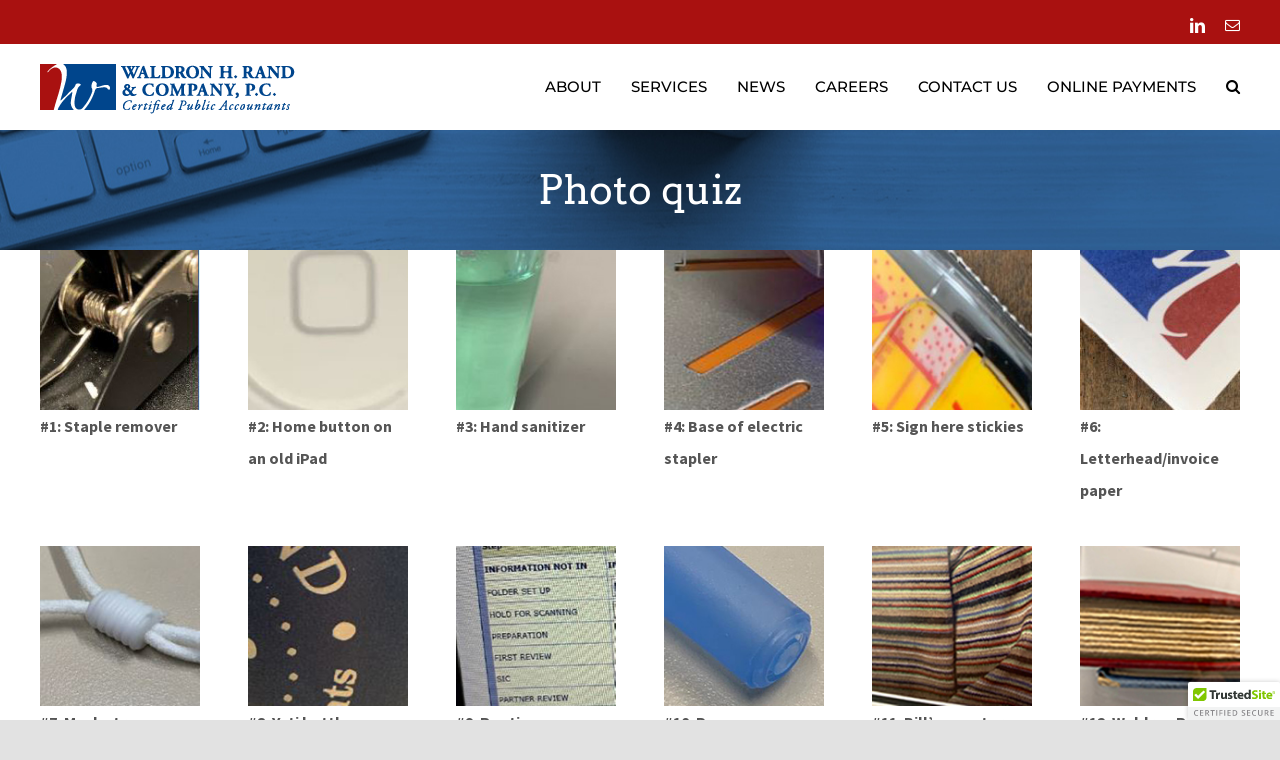

--- FILE ---
content_type: text/html; charset=UTF-8
request_url: https://waldronrand.com/photo-quiz/
body_size: 14988
content:
<!DOCTYPE html>
<html class="avada-html-layout-wide avada-html-header-position-top" lang="en-US" prefix="og: http://ogp.me/ns# fb: http://ogp.me/ns/fb#">
<head>
	<meta http-equiv="X-UA-Compatible" content="IE=edge" />
	<meta http-equiv="Content-Type" content="text/html; charset=utf-8"/>
	<meta name="viewport" content="width=device-width, initial-scale=1" />
	<meta name='robots' content='noindex, nofollow' />
	<style>img:is([sizes="auto" i], [sizes^="auto," i]) { contain-intrinsic-size: 3000px 1500px }</style>
	
	<!-- This site is optimized with the Yoast SEO plugin v26.7 - https://yoast.com/wordpress/plugins/seo/ -->
	<title>Photo quiz - Waldron H. Rand &amp; Company</title>
	<meta property="og:locale" content="en_US" />
	<meta property="og:type" content="article" />
	<meta property="og:title" content="Photo quiz - Waldron H. Rand &amp; Company" />
	<meta property="og:url" content="https://waldronrand.com/photo-quiz/" />
	<meta property="og:site_name" content="Waldron H. Rand &amp; Company" />
	<meta property="article:published_time" content="2021-02-11T16:13:52+00:00" />
	<meta property="article:modified_time" content="2021-02-19T21:07:13+00:00" />
	<meta name="author" content="Eliza Fry" />
	<meta name="twitter:card" content="summary_large_image" />
	<meta name="twitter:label1" content="Written by" />
	<meta name="twitter:data1" content="Eliza Fry" />
	<meta name="twitter:label2" content="Est. reading time" />
	<meta name="twitter:data2" content="10 minutes" />
	<script type="application/ld+json" class="yoast-schema-graph">{"@context":"https://schema.org","@graph":[{"@type":"Article","@id":"https://waldronrand.com/photo-quiz/#article","isPartOf":{"@id":"https://waldronrand.com/photo-quiz/"},"author":{"name":"Eliza Fry","@id":"https://waldronrand.com/#/schema/person/a1324e53f223177b27a8753599c171e3"},"headline":"Photo quiz","datePublished":"2021-02-11T16:13:52+00:00","dateModified":"2021-02-19T21:07:13+00:00","mainEntityOfPage":{"@id":"https://waldronrand.com/photo-quiz/"},"wordCount":5101,"inLanguage":"en-US"},{"@type":"WebPage","@id":"https://waldronrand.com/photo-quiz/","url":"https://waldronrand.com/photo-quiz/","name":"Photo quiz - Waldron H. Rand &amp; Company","isPartOf":{"@id":"https://waldronrand.com/#website"},"datePublished":"2021-02-11T16:13:52+00:00","dateModified":"2021-02-19T21:07:13+00:00","author":{"@id":"https://waldronrand.com/#/schema/person/a1324e53f223177b27a8753599c171e3"},"breadcrumb":{"@id":"https://waldronrand.com/photo-quiz/#breadcrumb"},"inLanguage":"en-US","potentialAction":[{"@type":"ReadAction","target":["https://waldronrand.com/photo-quiz/"]}]},{"@type":"BreadcrumbList","@id":"https://waldronrand.com/photo-quiz/#breadcrumb","itemListElement":[{"@type":"ListItem","position":1,"name":"Home","item":"https://waldronrand.com/"},{"@type":"ListItem","position":2,"name":"Photo quiz"}]},{"@type":"WebSite","@id":"https://waldronrand.com/#website","url":"https://waldronrand.com/","name":"Waldron H. Rand &amp; Company","description":"Certified Public Accountants","potentialAction":[{"@type":"SearchAction","target":{"@type":"EntryPoint","urlTemplate":"https://waldronrand.com/?s={search_term_string}"},"query-input":{"@type":"PropertyValueSpecification","valueRequired":true,"valueName":"search_term_string"}}],"inLanguage":"en-US"},{"@type":"Person","@id":"https://waldronrand.com/#/schema/person/a1324e53f223177b27a8753599c171e3","name":"Eliza Fry","image":{"@type":"ImageObject","inLanguage":"en-US","@id":"https://waldronrand.com/#/schema/person/image/","url":"https://secure.gravatar.com/avatar/61de643be1ed547d82682fa347684e0820b8701664c6edb28033d3668c8b7e2d?s=96&d=mm&r=g","contentUrl":"https://secure.gravatar.com/avatar/61de643be1ed547d82682fa347684e0820b8701664c6edb28033d3668c8b7e2d?s=96&d=mm&r=g","caption":"Eliza Fry"},"url":"https://waldronrand.com/author/elizafry/"}]}</script>
	<!-- / Yoast SEO plugin. -->


<link rel='dns-prefetch' href='//cdn.trustedsite.com' />
<link rel="alternate" type="application/rss+xml" title="Waldron H. Rand &amp; Company &raquo; Feed" href="https://waldronrand.com/feed/" />
<link rel="alternate" type="application/rss+xml" title="Waldron H. Rand &amp; Company &raquo; Comments Feed" href="https://waldronrand.com/comments/feed/" />
					<link rel="shortcut icon" href="https://waldronrand.com/wp-content/uploads/2020/10/Favicon-STD.png" type="image/x-icon" />
		
					<!-- Apple Touch Icon -->
			<link rel="apple-touch-icon" sizes="180x180" href="https://waldronrand.com/wp-content/uploads/2020/10/Favicon-iPhone-Retina.png">
		
					<!-- Android Icon -->
			<link rel="icon" sizes="192x192" href="https://waldronrand.com/wp-content/uploads/2020/10/Favicon-iPhone.png">
		
					<!-- MS Edge Icon -->
			<meta name="msapplication-TileImage" content="https://waldronrand.com/wp-content/uploads/2020/10/Favicon-iPad.png">
				
		<meta property="og:title" content="Photo quiz"/>
		<meta property="og:type" content="article"/>
		<meta property="og:url" content="https://waldronrand.com/photo-quiz/"/>
		<meta property="og:site_name" content="Waldron H. Rand &amp; Company"/>
		<meta property="og:description" content="#1: Staple remover  

#2: Home button on an old iPad  

#3: Hand sanitizer  

#4: Base of electric stapler  

#5: Sign here stickies  

#6: Letterhead/invoice paper    

#7: Mask strap  

#8: Yeti bottle  

#9: Routing information tab in GoFileRoom  

#10: Pen cap  

#11: Bill&#039;s sweater"/>

									<meta property="og:image" content="https://waldronrand.com/wp-content/uploads/2020/10/Waldron-Rand-Logo@1x.png"/>
							<script type="text/javascript">
/* <![CDATA[ */
window._wpemojiSettings = {"baseUrl":"https:\/\/s.w.org\/images\/core\/emoji\/16.0.1\/72x72\/","ext":".png","svgUrl":"https:\/\/s.w.org\/images\/core\/emoji\/16.0.1\/svg\/","svgExt":".svg","source":{"concatemoji":"https:\/\/waldronrand.com\/wp-includes\/js\/wp-emoji-release.min.js?ver=6.8.3"}};
/*! This file is auto-generated */
!function(s,n){var o,i,e;function c(e){try{var t={supportTests:e,timestamp:(new Date).valueOf()};sessionStorage.setItem(o,JSON.stringify(t))}catch(e){}}function p(e,t,n){e.clearRect(0,0,e.canvas.width,e.canvas.height),e.fillText(t,0,0);var t=new Uint32Array(e.getImageData(0,0,e.canvas.width,e.canvas.height).data),a=(e.clearRect(0,0,e.canvas.width,e.canvas.height),e.fillText(n,0,0),new Uint32Array(e.getImageData(0,0,e.canvas.width,e.canvas.height).data));return t.every(function(e,t){return e===a[t]})}function u(e,t){e.clearRect(0,0,e.canvas.width,e.canvas.height),e.fillText(t,0,0);for(var n=e.getImageData(16,16,1,1),a=0;a<n.data.length;a++)if(0!==n.data[a])return!1;return!0}function f(e,t,n,a){switch(t){case"flag":return n(e,"\ud83c\udff3\ufe0f\u200d\u26a7\ufe0f","\ud83c\udff3\ufe0f\u200b\u26a7\ufe0f")?!1:!n(e,"\ud83c\udde8\ud83c\uddf6","\ud83c\udde8\u200b\ud83c\uddf6")&&!n(e,"\ud83c\udff4\udb40\udc67\udb40\udc62\udb40\udc65\udb40\udc6e\udb40\udc67\udb40\udc7f","\ud83c\udff4\u200b\udb40\udc67\u200b\udb40\udc62\u200b\udb40\udc65\u200b\udb40\udc6e\u200b\udb40\udc67\u200b\udb40\udc7f");case"emoji":return!a(e,"\ud83e\udedf")}return!1}function g(e,t,n,a){var r="undefined"!=typeof WorkerGlobalScope&&self instanceof WorkerGlobalScope?new OffscreenCanvas(300,150):s.createElement("canvas"),o=r.getContext("2d",{willReadFrequently:!0}),i=(o.textBaseline="top",o.font="600 32px Arial",{});return e.forEach(function(e){i[e]=t(o,e,n,a)}),i}function t(e){var t=s.createElement("script");t.src=e,t.defer=!0,s.head.appendChild(t)}"undefined"!=typeof Promise&&(o="wpEmojiSettingsSupports",i=["flag","emoji"],n.supports={everything:!0,everythingExceptFlag:!0},e=new Promise(function(e){s.addEventListener("DOMContentLoaded",e,{once:!0})}),new Promise(function(t){var n=function(){try{var e=JSON.parse(sessionStorage.getItem(o));if("object"==typeof e&&"number"==typeof e.timestamp&&(new Date).valueOf()<e.timestamp+604800&&"object"==typeof e.supportTests)return e.supportTests}catch(e){}return null}();if(!n){if("undefined"!=typeof Worker&&"undefined"!=typeof OffscreenCanvas&&"undefined"!=typeof URL&&URL.createObjectURL&&"undefined"!=typeof Blob)try{var e="postMessage("+g.toString()+"("+[JSON.stringify(i),f.toString(),p.toString(),u.toString()].join(",")+"));",a=new Blob([e],{type:"text/javascript"}),r=new Worker(URL.createObjectURL(a),{name:"wpTestEmojiSupports"});return void(r.onmessage=function(e){c(n=e.data),r.terminate(),t(n)})}catch(e){}c(n=g(i,f,p,u))}t(n)}).then(function(e){for(var t in e)n.supports[t]=e[t],n.supports.everything=n.supports.everything&&n.supports[t],"flag"!==t&&(n.supports.everythingExceptFlag=n.supports.everythingExceptFlag&&n.supports[t]);n.supports.everythingExceptFlag=n.supports.everythingExceptFlag&&!n.supports.flag,n.DOMReady=!1,n.readyCallback=function(){n.DOMReady=!0}}).then(function(){return e}).then(function(){var e;n.supports.everything||(n.readyCallback(),(e=n.source||{}).concatemoji?t(e.concatemoji):e.wpemoji&&e.twemoji&&(t(e.twemoji),t(e.wpemoji)))}))}((window,document),window._wpemojiSettings);
/* ]]> */
</script>
<style id='wp-emoji-styles-inline-css' type='text/css'>

	img.wp-smiley, img.emoji {
		display: inline !important;
		border: none !important;
		box-shadow: none !important;
		height: 1em !important;
		width: 1em !important;
		margin: 0 0.07em !important;
		vertical-align: -0.1em !important;
		background: none !important;
		padding: 0 !important;
	}
</style>
<link rel='stylesheet' id='wp-block-library-css' href='https://waldronrand.com/wp-includes/css/dist/block-library/style.min.css?ver=6.8.3' type='text/css' media='all' />
<style id='wp-block-library-theme-inline-css' type='text/css'>
.wp-block-audio :where(figcaption){color:#555;font-size:13px;text-align:center}.is-dark-theme .wp-block-audio :where(figcaption){color:#ffffffa6}.wp-block-audio{margin:0 0 1em}.wp-block-code{border:1px solid #ccc;border-radius:4px;font-family:Menlo,Consolas,monaco,monospace;padding:.8em 1em}.wp-block-embed :where(figcaption){color:#555;font-size:13px;text-align:center}.is-dark-theme .wp-block-embed :where(figcaption){color:#ffffffa6}.wp-block-embed{margin:0 0 1em}.blocks-gallery-caption{color:#555;font-size:13px;text-align:center}.is-dark-theme .blocks-gallery-caption{color:#ffffffa6}:root :where(.wp-block-image figcaption){color:#555;font-size:13px;text-align:center}.is-dark-theme :root :where(.wp-block-image figcaption){color:#ffffffa6}.wp-block-image{margin:0 0 1em}.wp-block-pullquote{border-bottom:4px solid;border-top:4px solid;color:currentColor;margin-bottom:1.75em}.wp-block-pullquote cite,.wp-block-pullquote footer,.wp-block-pullquote__citation{color:currentColor;font-size:.8125em;font-style:normal;text-transform:uppercase}.wp-block-quote{border-left:.25em solid;margin:0 0 1.75em;padding-left:1em}.wp-block-quote cite,.wp-block-quote footer{color:currentColor;font-size:.8125em;font-style:normal;position:relative}.wp-block-quote:where(.has-text-align-right){border-left:none;border-right:.25em solid;padding-left:0;padding-right:1em}.wp-block-quote:where(.has-text-align-center){border:none;padding-left:0}.wp-block-quote.is-large,.wp-block-quote.is-style-large,.wp-block-quote:where(.is-style-plain){border:none}.wp-block-search .wp-block-search__label{font-weight:700}.wp-block-search__button{border:1px solid #ccc;padding:.375em .625em}:where(.wp-block-group.has-background){padding:1.25em 2.375em}.wp-block-separator.has-css-opacity{opacity:.4}.wp-block-separator{border:none;border-bottom:2px solid;margin-left:auto;margin-right:auto}.wp-block-separator.has-alpha-channel-opacity{opacity:1}.wp-block-separator:not(.is-style-wide):not(.is-style-dots){width:100px}.wp-block-separator.has-background:not(.is-style-dots){border-bottom:none;height:1px}.wp-block-separator.has-background:not(.is-style-wide):not(.is-style-dots){height:2px}.wp-block-table{margin:0 0 1em}.wp-block-table td,.wp-block-table th{word-break:normal}.wp-block-table :where(figcaption){color:#555;font-size:13px;text-align:center}.is-dark-theme .wp-block-table :where(figcaption){color:#ffffffa6}.wp-block-video :where(figcaption){color:#555;font-size:13px;text-align:center}.is-dark-theme .wp-block-video :where(figcaption){color:#ffffffa6}.wp-block-video{margin:0 0 1em}:root :where(.wp-block-template-part.has-background){margin-bottom:0;margin-top:0;padding:1.25em 2.375em}
</style>
<style id='classic-theme-styles-inline-css' type='text/css'>
/*! This file is auto-generated */
.wp-block-button__link{color:#fff;background-color:#32373c;border-radius:9999px;box-shadow:none;text-decoration:none;padding:calc(.667em + 2px) calc(1.333em + 2px);font-size:1.125em}.wp-block-file__button{background:#32373c;color:#fff;text-decoration:none}
</style>
<style id='global-styles-inline-css' type='text/css'>
:root{--wp--preset--aspect-ratio--square: 1;--wp--preset--aspect-ratio--4-3: 4/3;--wp--preset--aspect-ratio--3-4: 3/4;--wp--preset--aspect-ratio--3-2: 3/2;--wp--preset--aspect-ratio--2-3: 2/3;--wp--preset--aspect-ratio--16-9: 16/9;--wp--preset--aspect-ratio--9-16: 9/16;--wp--preset--color--black: #000000;--wp--preset--color--cyan-bluish-gray: #abb8c3;--wp--preset--color--white: #ffffff;--wp--preset--color--pale-pink: #f78da7;--wp--preset--color--vivid-red: #cf2e2e;--wp--preset--color--luminous-vivid-orange: #ff6900;--wp--preset--color--luminous-vivid-amber: #fcb900;--wp--preset--color--light-green-cyan: #7bdcb5;--wp--preset--color--vivid-green-cyan: #00d084;--wp--preset--color--pale-cyan-blue: #8ed1fc;--wp--preset--color--vivid-cyan-blue: #0693e3;--wp--preset--color--vivid-purple: #9b51e0;--wp--preset--gradient--vivid-cyan-blue-to-vivid-purple: linear-gradient(135deg,rgba(6,147,227,1) 0%,rgb(155,81,224) 100%);--wp--preset--gradient--light-green-cyan-to-vivid-green-cyan: linear-gradient(135deg,rgb(122,220,180) 0%,rgb(0,208,130) 100%);--wp--preset--gradient--luminous-vivid-amber-to-luminous-vivid-orange: linear-gradient(135deg,rgba(252,185,0,1) 0%,rgba(255,105,0,1) 100%);--wp--preset--gradient--luminous-vivid-orange-to-vivid-red: linear-gradient(135deg,rgba(255,105,0,1) 0%,rgb(207,46,46) 100%);--wp--preset--gradient--very-light-gray-to-cyan-bluish-gray: linear-gradient(135deg,rgb(238,238,238) 0%,rgb(169,184,195) 100%);--wp--preset--gradient--cool-to-warm-spectrum: linear-gradient(135deg,rgb(74,234,220) 0%,rgb(151,120,209) 20%,rgb(207,42,186) 40%,rgb(238,44,130) 60%,rgb(251,105,98) 80%,rgb(254,248,76) 100%);--wp--preset--gradient--blush-light-purple: linear-gradient(135deg,rgb(255,206,236) 0%,rgb(152,150,240) 100%);--wp--preset--gradient--blush-bordeaux: linear-gradient(135deg,rgb(254,205,165) 0%,rgb(254,45,45) 50%,rgb(107,0,62) 100%);--wp--preset--gradient--luminous-dusk: linear-gradient(135deg,rgb(255,203,112) 0%,rgb(199,81,192) 50%,rgb(65,88,208) 100%);--wp--preset--gradient--pale-ocean: linear-gradient(135deg,rgb(255,245,203) 0%,rgb(182,227,212) 50%,rgb(51,167,181) 100%);--wp--preset--gradient--electric-grass: linear-gradient(135deg,rgb(202,248,128) 0%,rgb(113,206,126) 100%);--wp--preset--gradient--midnight: linear-gradient(135deg,rgb(2,3,129) 0%,rgb(40,116,252) 100%);--wp--preset--font-size--small: 12px;--wp--preset--font-size--medium: 20px;--wp--preset--font-size--large: 24px;--wp--preset--font-size--x-large: 42px;--wp--preset--font-size--normal: 16px;--wp--preset--font-size--xlarge: 32px;--wp--preset--font-size--huge: 48px;--wp--preset--spacing--20: 0.44rem;--wp--preset--spacing--30: 0.67rem;--wp--preset--spacing--40: 1rem;--wp--preset--spacing--50: 1.5rem;--wp--preset--spacing--60: 2.25rem;--wp--preset--spacing--70: 3.38rem;--wp--preset--spacing--80: 5.06rem;--wp--preset--shadow--natural: 6px 6px 9px rgba(0, 0, 0, 0.2);--wp--preset--shadow--deep: 12px 12px 50px rgba(0, 0, 0, 0.4);--wp--preset--shadow--sharp: 6px 6px 0px rgba(0, 0, 0, 0.2);--wp--preset--shadow--outlined: 6px 6px 0px -3px rgba(255, 255, 255, 1), 6px 6px rgba(0, 0, 0, 1);--wp--preset--shadow--crisp: 6px 6px 0px rgba(0, 0, 0, 1);}:where(.is-layout-flex){gap: 0.5em;}:where(.is-layout-grid){gap: 0.5em;}body .is-layout-flex{display: flex;}.is-layout-flex{flex-wrap: wrap;align-items: center;}.is-layout-flex > :is(*, div){margin: 0;}body .is-layout-grid{display: grid;}.is-layout-grid > :is(*, div){margin: 0;}:where(.wp-block-columns.is-layout-flex){gap: 2em;}:where(.wp-block-columns.is-layout-grid){gap: 2em;}:where(.wp-block-post-template.is-layout-flex){gap: 1.25em;}:where(.wp-block-post-template.is-layout-grid){gap: 1.25em;}.has-black-color{color: var(--wp--preset--color--black) !important;}.has-cyan-bluish-gray-color{color: var(--wp--preset--color--cyan-bluish-gray) !important;}.has-white-color{color: var(--wp--preset--color--white) !important;}.has-pale-pink-color{color: var(--wp--preset--color--pale-pink) !important;}.has-vivid-red-color{color: var(--wp--preset--color--vivid-red) !important;}.has-luminous-vivid-orange-color{color: var(--wp--preset--color--luminous-vivid-orange) !important;}.has-luminous-vivid-amber-color{color: var(--wp--preset--color--luminous-vivid-amber) !important;}.has-light-green-cyan-color{color: var(--wp--preset--color--light-green-cyan) !important;}.has-vivid-green-cyan-color{color: var(--wp--preset--color--vivid-green-cyan) !important;}.has-pale-cyan-blue-color{color: var(--wp--preset--color--pale-cyan-blue) !important;}.has-vivid-cyan-blue-color{color: var(--wp--preset--color--vivid-cyan-blue) !important;}.has-vivid-purple-color{color: var(--wp--preset--color--vivid-purple) !important;}.has-black-background-color{background-color: var(--wp--preset--color--black) !important;}.has-cyan-bluish-gray-background-color{background-color: var(--wp--preset--color--cyan-bluish-gray) !important;}.has-white-background-color{background-color: var(--wp--preset--color--white) !important;}.has-pale-pink-background-color{background-color: var(--wp--preset--color--pale-pink) !important;}.has-vivid-red-background-color{background-color: var(--wp--preset--color--vivid-red) !important;}.has-luminous-vivid-orange-background-color{background-color: var(--wp--preset--color--luminous-vivid-orange) !important;}.has-luminous-vivid-amber-background-color{background-color: var(--wp--preset--color--luminous-vivid-amber) !important;}.has-light-green-cyan-background-color{background-color: var(--wp--preset--color--light-green-cyan) !important;}.has-vivid-green-cyan-background-color{background-color: var(--wp--preset--color--vivid-green-cyan) !important;}.has-pale-cyan-blue-background-color{background-color: var(--wp--preset--color--pale-cyan-blue) !important;}.has-vivid-cyan-blue-background-color{background-color: var(--wp--preset--color--vivid-cyan-blue) !important;}.has-vivid-purple-background-color{background-color: var(--wp--preset--color--vivid-purple) !important;}.has-black-border-color{border-color: var(--wp--preset--color--black) !important;}.has-cyan-bluish-gray-border-color{border-color: var(--wp--preset--color--cyan-bluish-gray) !important;}.has-white-border-color{border-color: var(--wp--preset--color--white) !important;}.has-pale-pink-border-color{border-color: var(--wp--preset--color--pale-pink) !important;}.has-vivid-red-border-color{border-color: var(--wp--preset--color--vivid-red) !important;}.has-luminous-vivid-orange-border-color{border-color: var(--wp--preset--color--luminous-vivid-orange) !important;}.has-luminous-vivid-amber-border-color{border-color: var(--wp--preset--color--luminous-vivid-amber) !important;}.has-light-green-cyan-border-color{border-color: var(--wp--preset--color--light-green-cyan) !important;}.has-vivid-green-cyan-border-color{border-color: var(--wp--preset--color--vivid-green-cyan) !important;}.has-pale-cyan-blue-border-color{border-color: var(--wp--preset--color--pale-cyan-blue) !important;}.has-vivid-cyan-blue-border-color{border-color: var(--wp--preset--color--vivid-cyan-blue) !important;}.has-vivid-purple-border-color{border-color: var(--wp--preset--color--vivid-purple) !important;}.has-vivid-cyan-blue-to-vivid-purple-gradient-background{background: var(--wp--preset--gradient--vivid-cyan-blue-to-vivid-purple) !important;}.has-light-green-cyan-to-vivid-green-cyan-gradient-background{background: var(--wp--preset--gradient--light-green-cyan-to-vivid-green-cyan) !important;}.has-luminous-vivid-amber-to-luminous-vivid-orange-gradient-background{background: var(--wp--preset--gradient--luminous-vivid-amber-to-luminous-vivid-orange) !important;}.has-luminous-vivid-orange-to-vivid-red-gradient-background{background: var(--wp--preset--gradient--luminous-vivid-orange-to-vivid-red) !important;}.has-very-light-gray-to-cyan-bluish-gray-gradient-background{background: var(--wp--preset--gradient--very-light-gray-to-cyan-bluish-gray) !important;}.has-cool-to-warm-spectrum-gradient-background{background: var(--wp--preset--gradient--cool-to-warm-spectrum) !important;}.has-blush-light-purple-gradient-background{background: var(--wp--preset--gradient--blush-light-purple) !important;}.has-blush-bordeaux-gradient-background{background: var(--wp--preset--gradient--blush-bordeaux) !important;}.has-luminous-dusk-gradient-background{background: var(--wp--preset--gradient--luminous-dusk) !important;}.has-pale-ocean-gradient-background{background: var(--wp--preset--gradient--pale-ocean) !important;}.has-electric-grass-gradient-background{background: var(--wp--preset--gradient--electric-grass) !important;}.has-midnight-gradient-background{background: var(--wp--preset--gradient--midnight) !important;}.has-small-font-size{font-size: var(--wp--preset--font-size--small) !important;}.has-medium-font-size{font-size: var(--wp--preset--font-size--medium) !important;}.has-large-font-size{font-size: var(--wp--preset--font-size--large) !important;}.has-x-large-font-size{font-size: var(--wp--preset--font-size--x-large) !important;}
:where(.wp-block-post-template.is-layout-flex){gap: 1.25em;}:where(.wp-block-post-template.is-layout-grid){gap: 1.25em;}
:where(.wp-block-columns.is-layout-flex){gap: 2em;}:where(.wp-block-columns.is-layout-grid){gap: 2em;}
:root :where(.wp-block-pullquote){font-size: 1.5em;line-height: 1.6;}
</style>
<link rel='stylesheet' id='wp-components-css' href='https://waldronrand.com/wp-includes/css/dist/components/style.min.css?ver=6.8.3' type='text/css' media='all' />
<link rel='stylesheet' id='godaddy-styles-css' href='https://waldronrand.com/wp-content/mu-plugins/vendor/wpex/godaddy-launch/includes/Dependencies/GoDaddy/Styles/build/latest.css?ver=2.0.2' type='text/css' media='all' />
<link rel='stylesheet' id='fusion-dynamic-css-css' href='https://waldronrand.com/wp-content/uploads/fusion-styles/27d434b9c084c89739dbd6d64ba0077d.min.css?ver=3.9' type='text/css' media='all' />
<script type="text/javascript" src="https://waldronrand.com/wp-includes/js/jquery/jquery.min.js?ver=3.7.1" id="jquery-core-js"></script>
<script type="text/javascript" src="https://waldronrand.com/wp-includes/js/jquery/jquery-migrate.min.js?ver=3.4.1" id="jquery-migrate-js"></script>
<link rel="https://api.w.org/" href="https://waldronrand.com/wp-json/" /><link rel="alternate" title="JSON" type="application/json" href="https://waldronrand.com/wp-json/wp/v2/posts/3520" /><link rel="EditURI" type="application/rsd+xml" title="RSD" href="https://waldronrand.com/xmlrpc.php?rsd" />
<meta name="generator" content="WordPress 6.8.3" />
<link rel='shortlink' href='https://waldronrand.com/?p=3520' />
<link rel="alternate" title="oEmbed (JSON)" type="application/json+oembed" href="https://waldronrand.com/wp-json/oembed/1.0/embed?url=https%3A%2F%2Fwaldronrand.com%2Fphoto-quiz%2F" />
<link rel="alternate" title="oEmbed (XML)" type="text/xml+oembed" href="https://waldronrand.com/wp-json/oembed/1.0/embed?url=https%3A%2F%2Fwaldronrand.com%2Fphoto-quiz%2F&#038;format=xml" />
<style type="text/css">
                    .ctl-bullets-container {
                display: block;
                position: fixed;
                right: 0;
                height: 100%;
                z-index: 1049;
                font-weight: normal;
                height: 70vh;
                overflow-x: hidden;
                overflow-y: auto;
                margin: 15vh auto;
            }</style><style type="text/css" id="css-fb-visibility">@media screen and (max-width: 640px){.fusion-no-small-visibility{display:none !important;}body .sm-text-align-center{text-align:center !important;}body .sm-text-align-left{text-align:left !important;}body .sm-text-align-right{text-align:right !important;}body .sm-flex-align-center{justify-content:center !important;}body .sm-flex-align-flex-start{justify-content:flex-start !important;}body .sm-flex-align-flex-end{justify-content:flex-end !important;}body .sm-mx-auto{margin-left:auto !important;margin-right:auto !important;}body .sm-ml-auto{margin-left:auto !important;}body .sm-mr-auto{margin-right:auto !important;}body .fusion-absolute-position-small{position:absolute;top:auto;width:100%;}.awb-sticky.awb-sticky-small{ position: sticky; top: var(--awb-sticky-offset,0); }}@media screen and (min-width: 641px) and (max-width: 1024px){.fusion-no-medium-visibility{display:none !important;}body .md-text-align-center{text-align:center !important;}body .md-text-align-left{text-align:left !important;}body .md-text-align-right{text-align:right !important;}body .md-flex-align-center{justify-content:center !important;}body .md-flex-align-flex-start{justify-content:flex-start !important;}body .md-flex-align-flex-end{justify-content:flex-end !important;}body .md-mx-auto{margin-left:auto !important;margin-right:auto !important;}body .md-ml-auto{margin-left:auto !important;}body .md-mr-auto{margin-right:auto !important;}body .fusion-absolute-position-medium{position:absolute;top:auto;width:100%;}.awb-sticky.awb-sticky-medium{ position: sticky; top: var(--awb-sticky-offset,0); }}@media screen and (min-width: 1025px){.fusion-no-large-visibility{display:none !important;}body .lg-text-align-center{text-align:center !important;}body .lg-text-align-left{text-align:left !important;}body .lg-text-align-right{text-align:right !important;}body .lg-flex-align-center{justify-content:center !important;}body .lg-flex-align-flex-start{justify-content:flex-start !important;}body .lg-flex-align-flex-end{justify-content:flex-end !important;}body .lg-mx-auto{margin-left:auto !important;margin-right:auto !important;}body .lg-ml-auto{margin-left:auto !important;}body .lg-mr-auto{margin-right:auto !important;}body .fusion-absolute-position-large{position:absolute;top:auto;width:100%;}.awb-sticky.awb-sticky-large{ position: sticky; top: var(--awb-sticky-offset,0); }}</style>		<script type="text/javascript">
			var doc = document.documentElement;
			doc.setAttribute( 'data-useragent', navigator.userAgent );
		</script>
		<script>
  (function(i,s,o,g,r,a,m){i['GoogleAnalyticsObject']=r;i[r]=i[r]||function(){
  (i[r].q=i[r].q||[]).push(arguments)},i[r].l=1*new Date();a=s.createElement(o),
  m=s.getElementsByTagName(o)[0];a.async=1;a.src=g;m.parentNode.insertBefore(a,m)
  })(window,document,'script','https://www.google-analytics.com/analytics.js','ga');

  ga('create', 'UA-82806339-1', 'auto');
  ga('send', 'pageview');

</script>
<!-- Google tag (gtag.js) -->
<script async src="https://www.googletagmanager.com/gtag/js?id=G-NSZ0J5Z5MS"></script>
<script>
  window.dataLayer = window.dataLayer || [];
  function gtag(){dataLayer.push(arguments);}
  gtag('js', new Date());

  gtag('config', 'G-NSZ0J5Z5MS');
</script>
	</head>

<body data-rsssl=1 class="wp-singular post-template-default single single-post postid-3520 single-format-standard wp-theme-Avada wp-child-theme-Avada-Child-Theme fusion-image-hovers fusion-pagination-sizing fusion-button_type-flat fusion-button_span-no fusion-button_gradient-linear avada-image-rollover-circle-yes avada-image-rollover-yes avada-image-rollover-direction-left fusion-body ltr fusion-sticky-header no-tablet-sticky-header no-mobile-sticky-header no-mobile-slidingbar no-mobile-totop avada-has-rev-slider-styles fusion-disable-outline fusion-sub-menu-fade mobile-logo-pos-left layout-wide-mode avada-has-boxed-modal-shadow- layout-scroll-offset-full avada-has-zero-margin-offset-top fusion-top-header menu-text-align-center mobile-menu-design-classic fusion-show-pagination-text fusion-header-layout-v3 avada-responsive avada-footer-fx-none avada-menu-highlight-style-arrow fusion-search-form-clean fusion-main-menu-search-overlay fusion-avatar-circle avada-dropdown-styles avada-blog-layout-grid avada-blog-archive-layout-large avada-header-shadow-no avada-menu-icon-position-left avada-has-megamenu-shadow avada-has-mainmenu-dropdown-divider avada-has-mobile-menu-search avada-has-main-nav-search-icon avada-has-breadcrumb-mobile-hidden avada-has-titlebar-bar_and_content avada-header-border-color-full-transparent avada-has-pagination-width_height avada-flyout-menu-direction-fade avada-ec-views-v1" data-awb-post-id="3520">
		<a class="skip-link screen-reader-text" href="#content">Skip to content</a>

	<div id="boxed-wrapper">
				
		<div id="wrapper" class="fusion-wrapper">
			<div id="home" style="position:relative;top:-1px;"></div>
							
					
			<header class="fusion-header-wrapper">
				<div class="fusion-header-v3 fusion-logo-alignment fusion-logo-left fusion-sticky-menu- fusion-sticky-logo- fusion-mobile-logo-  fusion-mobile-menu-design-classic">
					
<div class="fusion-secondary-header">
	<div class="fusion-row">
							<div class="fusion-alignright">
				<div class="fusion-social-links-header"><div class="fusion-social-networks"><div class="fusion-social-networks-wrapper"><a  class="fusion-social-network-icon fusion-tooltip fusion-linkedin awb-icon-linkedin" style data-placement="right" data-title="LinkedIn" data-toggle="tooltip" title="LinkedIn" href="https://www.linkedin.com/company/waldronrand/" target="_blank" rel="noopener noreferrer"><span class="screen-reader-text">LinkedIn</span></a><a  class="fusion-social-network-icon fusion-tooltip fusion-mail awb-icon-mail" style data-placement="right" data-title="Email" data-toggle="tooltip" title="Email" href="mailto:&#105;n&#102;&#111;&#064;w&#097;&#108;&#100;ron&#114;and&#046;com" target="_self" rel="noopener noreferrer"><span class="screen-reader-text">Email</span></a></div></div></div>			</div>
			</div>
</div>
<div class="fusion-header-sticky-height"></div>
<div class="fusion-header">
	<div class="fusion-row">
					<div class="fusion-logo" data-margin-top="20px" data-margin-bottom="15px" data-margin-left="0px" data-margin-right="0px">
			<a class="fusion-logo-link"  href="https://waldronrand.com/" >

						<!-- standard logo -->
			<img src="https://waldronrand.com/wp-content/uploads/2020/10/Waldron-Rand-Logo@1x.png" srcset="https://waldronrand.com/wp-content/uploads/2020/10/Waldron-Rand-Logo@1x.png 1x, https://waldronrand.com/wp-content/uploads/2020/10/Waldron-Rand-Logo@2x.png 2x" width="255" height="50" style="max-height:50px;height:auto;" alt="Waldron H. Rand &amp; Company Logo" data-retina_logo_url="https://waldronrand.com/wp-content/uploads/2020/10/Waldron-Rand-Logo@2x.png" class="fusion-standard-logo" />

			
					</a>
		</div>		<nav class="fusion-main-menu" aria-label="Main Menu"><div class="fusion-overlay-search">		<form role="search" class="searchform fusion-search-form  fusion-search-form-clean" method="get" action="https://waldronrand.com/">
			<div class="fusion-search-form-content">

				
				<div class="fusion-search-field search-field">
					<label><span class="screen-reader-text">Search for:</span>
													<input type="search" value="" name="s" class="s" placeholder="Search..." required aria-required="true" aria-label="Search..."/>
											</label>
				</div>
				<div class="fusion-search-button search-button">
					<input type="submit" class="fusion-search-submit searchsubmit" aria-label="Search" value="&#xf002;" />
									</div>

				
			</div>


			
		</form>
		<div class="fusion-search-spacer"></div><a href="#" role="button" aria-label="Close Search" class="fusion-close-search"></a></div><ul id="menu-main-menu" class="fusion-menu"><li  id="menu-item-25"  class="menu-item menu-item-type-post_type menu-item-object-page menu-item-has-children menu-item-25 fusion-dropdown-menu"  data-item-id="25"><a  href="https://waldronrand.com/about/" class="fusion-arrow-highlight"><span class="menu-text">ABOUT<span class="fusion-arrow-svg"><svg height="20px" width="40px">
					<path d="M0 0 L20 20 L40 0 Z" fill="#ffffff" class="header_border_color_stroke" stroke-width="1"/>
					</svg></span><span class="fusion-dropdown-svg"><svg height="20px" width="40px">
						<path d="M0 20 L20 0 L40 20 Z" fill="#ffffff"/>
						</svg></span></span></a><ul class="sub-menu"><li  id="menu-item-101"  class="menu-item menu-item-type-post_type menu-item-object-page menu-item-101 fusion-dropdown-submenu" ><a  href="https://waldronrand.com/about/leadership-team/" class="fusion-arrow-highlight"><span>LEADERSHIP TEAM</span></a></li><li  id="menu-item-100"  class="menu-item menu-item-type-post_type menu-item-object-page menu-item-100 fusion-dropdown-submenu" ><a  href="https://waldronrand.com/about/firm-directory/" class="fusion-arrow-highlight"><span>FIRM DIRECTORY</span></a></li><li  id="menu-item-99"  class="menu-item menu-item-type-post_type menu-item-object-page menu-item-99 fusion-dropdown-submenu" ><a  href="https://waldronrand.com/about/history/" class="fusion-arrow-highlight"><span>HISTORY</span></a></li><li  id="menu-item-98"  class="menu-item menu-item-type-post_type menu-item-object-page menu-item-98 fusion-dropdown-submenu" ><a  href="https://waldronrand.com/about/industry-expertise/" class="fusion-arrow-highlight"><span>INDUSTRY EXPERTISE</span></a></li><li  id="menu-item-97"  class="menu-item menu-item-type-post_type menu-item-object-page menu-item-97 fusion-dropdown-submenu" ><a  href="https://waldronrand.com/about/affiliations/" class="fusion-arrow-highlight"><span>AFFILIATIONS AND MEMBERSHIP</span></a></li><li  id="menu-item-5282"  class="menu-item menu-item-type-post_type menu-item-object-page menu-item-5282 fusion-dropdown-submenu" ><a  href="https://waldronrand.com/about/sustainability/" class="fusion-arrow-highlight"><span>SUSTAINABILITY</span></a></li></ul></li><li  id="menu-item-22"  class="menu-item menu-item-type-post_type menu-item-object-page menu-item-has-children menu-item-22 fusion-dropdown-menu"  data-item-id="22"><a  href="https://waldronrand.com/services/" class="fusion-arrow-highlight"><span class="menu-text">SERVICES<span class="fusion-arrow-svg"><svg height="20px" width="40px">
					<path d="M0 0 L20 20 L40 0 Z" fill="#ffffff" class="header_border_color_stroke" stroke-width="1"/>
					</svg></span><span class="fusion-dropdown-svg"><svg height="20px" width="40px">
						<path d="M0 20 L20 0 L40 20 Z" fill="#ffffff"/>
						</svg></span></span></a><ul class="sub-menu"><li  id="menu-item-5562"  class="menu-item menu-item-type-post_type menu-item-object-page menu-item-5562 fusion-dropdown-submenu" ><a  href="https://waldronrand.com/services/assurance/" class="fusion-arrow-highlight"><span>Assurance</span></a></li><li  id="menu-item-5561"  class="menu-item menu-item-type-post_type menu-item-object-page menu-item-5561 fusion-dropdown-submenu" ><a  href="https://waldronrand.com/services/taxation/" class="fusion-arrow-highlight"><span>Taxation</span></a></li><li  id="menu-item-5560"  class="menu-item menu-item-type-post_type menu-item-object-page menu-item-5560 fusion-dropdown-submenu" ><a  href="https://waldronrand.com/services/business-advisory/" class="fusion-arrow-highlight"><span>Business Advisory</span></a></li><li  id="menu-item-5559"  class="menu-item menu-item-type-post_type menu-item-object-page menu-item-5559 fusion-dropdown-submenu" ><a  href="https://waldronrand.com/services/estate-planning/" class="fusion-arrow-highlight"><span>Estate Planning / Trust Administration</span></a></li><li  id="menu-item-5558"  class="menu-item menu-item-type-post_type menu-item-object-page menu-item-5558 fusion-dropdown-submenu" ><a  href="https://waldronrand.com/services/client-accounting-services/" class="fusion-arrow-highlight"><span>Client Accounting Services</span></a></li></ul></li><li  id="menu-item-21"  class="menu-item menu-item-type-post_type menu-item-object-page menu-item-21"  data-item-id="21"><a  href="https://waldronrand.com/news/" class="fusion-arrow-highlight"><span class="menu-text">NEWS<span class="fusion-arrow-svg"><svg height="20px" width="40px">
					<path d="M0 0 L20 20 L40 0 Z" fill="#ffffff" class="header_border_color_stroke" stroke-width="1"/>
					</svg></span></span></a></li><li  id="menu-item-20"  class="menu-item menu-item-type-post_type menu-item-object-page menu-item-20"  data-item-id="20"><a  href="https://waldronrand.com/careers/" class="fusion-arrow-highlight"><span class="menu-text">CAREERS<span class="fusion-arrow-svg"><svg height="20px" width="40px">
					<path d="M0 0 L20 20 L40 0 Z" fill="#ffffff" class="header_border_color_stroke" stroke-width="1"/>
					</svg></span></span></a></li><li  id="menu-item-19"  class="menu-item menu-item-type-post_type menu-item-object-page menu-item-has-children menu-item-19 fusion-dropdown-menu"  data-item-id="19"><a  href="https://waldronrand.com/contact-us/" class="fusion-arrow-highlight"><span class="menu-text">CONTACT US<span class="fusion-arrow-svg"><svg height="20px" width="40px">
					<path d="M0 0 L20 20 L40 0 Z" fill="#ffffff" class="header_border_color_stroke" stroke-width="1"/>
					</svg></span><span class="fusion-dropdown-svg"><svg height="20px" width="40px">
						<path d="M0 20 L20 0 L40 20 Z" fill="#ffffff"/>
						</svg></span></span></a><ul class="sub-menu"><li  id="menu-item-3679"  class="menu-item menu-item-type-post_type menu-item-object-page menu-item-3679 fusion-dropdown-submenu" ><a  href="https://waldronrand.com/contact-us/newsletter/" class="fusion-arrow-highlight"><span>NEWSLETTER</span></a></li></ul></li><li  id="menu-item-4991"  class="menu-item menu-item-type-post_type menu-item-object-page menu-item-4991"  data-item-id="4991"><a  href="https://waldronrand.com/payments/" class="fusion-arrow-highlight"><span class="menu-text">ONLINE PAYMENTS<span class="fusion-arrow-svg"><svg height="20px" width="40px">
					<path d="M0 0 L20 20 L40 0 Z" fill="#ffffff" class="header_border_color_stroke" stroke-width="1"/>
					</svg></span></span></a></li><li class="fusion-custom-menu-item fusion-main-menu-search fusion-search-overlay"><a class="fusion-main-menu-icon" href="#" aria-label="Search" data-title="Search" title="Search" role="button" aria-expanded="false"></a></li></ul></nav>
<nav class="fusion-mobile-nav-holder fusion-mobile-menu-text-align-left" aria-label="Main Menu Mobile"></nav>

		
<div class="fusion-clearfix"></div>
<div class="fusion-mobile-menu-search">
			<form role="search" class="searchform fusion-search-form  fusion-search-form-clean" method="get" action="https://waldronrand.com/">
			<div class="fusion-search-form-content">

				
				<div class="fusion-search-field search-field">
					<label><span class="screen-reader-text">Search for:</span>
													<input type="search" value="" name="s" class="s" placeholder="Search..." required aria-required="true" aria-label="Search..."/>
											</label>
				</div>
				<div class="fusion-search-button search-button">
					<input type="submit" class="fusion-search-submit searchsubmit" aria-label="Search" value="&#xf002;" />
									</div>

				
			</div>


			
		</form>
		</div>
			</div>
</div>
				</div>
				<div class="fusion-clearfix"></div>
			</header>
								
							<div id="sliders-container" class="fusion-slider-visibility">
					</div>
				
					
							
			<section class="avada-page-titlebar-wrapper" aria-label="Page Title Bar">
	<div class="fusion-page-title-bar fusion-page-title-bar-breadcrumbs fusion-page-title-bar-center">
		<div class="fusion-page-title-row">
			<div class="fusion-page-title-wrapper">
				<div class="fusion-page-title-captions">

																							<h1 class="entry-title">Photo quiz</h1>

											
																
				</div>

				
			</div>
		</div>
	</div>
</section>

						<main id="main" class="clearfix ">
				<div class="fusion-row" style="">

<section id="content" style="width: 100%;">
	
					<article id="post-3520" class="post post-3520 type-post status-publish format-standard hentry category-uncategorized">
										<span class="entry-title" style="display: none;">Photo quiz</span>
			
				
						<div class="post-content">
				<div class="fusion-fullwidth fullwidth-box fusion-builder-row-1 fusion-flex-container nonhundred-percent-fullwidth non-hundred-percent-height-scrolling" style="--awb-border-radius-top-left:0px;--awb-border-radius-top-right:0px;--awb-border-radius-bottom-right:0px;--awb-border-radius-bottom-left:0px;" ><div class="fusion-builder-row fusion-row fusion-flex-align-items-flex-start" style="max-width:1248px;margin-left: calc(-4% / 2 );margin-right: calc(-4% / 2 );"><div class="fusion-layout-column fusion_builder_column fusion-builder-column-0 fusion_builder_column_1_6 1_6 fusion-flex-column" style="--awb-bg-size:cover;--awb-width-large:16.666666666667%;--awb-spacing-right-large:11.52%;--awb-spacing-left-large:11.52%;--awb-width-medium:16.666666666667%;--awb-order-medium:0;--awb-spacing-right-medium:11.52%;--awb-spacing-left-medium:11.52%;--awb-width-small:100%;--awb-order-small:0;--awb-spacing-right-small:1.92%;--awb-spacing-left-small:1.92%;"><div class="fusion-column-wrapper fusion-column-has-shadow fusion-flex-justify-content-flex-start fusion-content-layout-column"><div class="fusion-image-element "><span class=" fusion-imageframe imageframe-none imageframe-1 hover-type-none"><img decoding="async" width="173" height="173" title="1" src="https://waldronrand.com/wp-content/uploads/2021/02/1.jpg" alt class="img-responsive wp-image-3521" srcset="https://waldronrand.com/wp-content/uploads/2021/02/1-66x66.jpg 66w, https://waldronrand.com/wp-content/uploads/2021/02/1-150x150.jpg 150w, https://waldronrand.com/wp-content/uploads/2021/02/1.jpg 173w" sizes="(max-width: 173px) 100vw, 173px" /></span></div><div class="fusion-text fusion-text-1"><p><strong>#1: Staple remover</strong></p>
</div></div></div><div class="fusion-layout-column fusion_builder_column fusion-builder-column-1 fusion_builder_column_1_6 1_6 fusion-flex-column" style="--awb-bg-size:cover;--awb-width-large:16.666666666667%;--awb-spacing-right-large:11.52%;--awb-spacing-left-large:11.52%;--awb-width-medium:16.666666666667%;--awb-order-medium:0;--awb-spacing-right-medium:11.52%;--awb-spacing-left-medium:11.52%;--awb-width-small:100%;--awb-order-small:0;--awb-spacing-right-small:1.92%;--awb-spacing-left-small:1.92%;"><div class="fusion-column-wrapper fusion-column-has-shadow fusion-flex-justify-content-flex-start fusion-content-layout-column"><div class="fusion-image-element "><span class=" fusion-imageframe imageframe-none imageframe-2 hover-type-none"><img decoding="async" width="173" height="173" title="2" src="https://waldronrand.com/wp-content/uploads/2021/02/2.jpg" alt class="img-responsive wp-image-3522" srcset="https://waldronrand.com/wp-content/uploads/2021/02/2-66x66.jpg 66w, https://waldronrand.com/wp-content/uploads/2021/02/2-150x150.jpg 150w, https://waldronrand.com/wp-content/uploads/2021/02/2.jpg 173w" sizes="(max-width: 173px) 100vw, 173px" /></span></div><div class="fusion-text fusion-text-2"><p><strong>#2: Home button on an old iPad</strong></p>
</div></div></div><div class="fusion-layout-column fusion_builder_column fusion-builder-column-2 fusion_builder_column_1_6 1_6 fusion-flex-column" style="--awb-bg-size:cover;--awb-width-large:16.666666666667%;--awb-spacing-right-large:11.52%;--awb-spacing-left-large:11.52%;--awb-width-medium:16.666666666667%;--awb-order-medium:0;--awb-spacing-right-medium:11.52%;--awb-spacing-left-medium:11.52%;--awb-width-small:100%;--awb-order-small:0;--awb-spacing-right-small:1.92%;--awb-spacing-left-small:1.92%;"><div class="fusion-column-wrapper fusion-column-has-shadow fusion-flex-justify-content-flex-start fusion-content-layout-column"><div class="fusion-image-element "><span class=" fusion-imageframe imageframe-none imageframe-3 hover-type-none"><img decoding="async" width="173" height="173" title="3" src="https://waldronrand.com/wp-content/uploads/2021/02/3.jpg" alt class="img-responsive wp-image-3523" srcset="https://waldronrand.com/wp-content/uploads/2021/02/3-66x66.jpg 66w, https://waldronrand.com/wp-content/uploads/2021/02/3-150x150.jpg 150w, https://waldronrand.com/wp-content/uploads/2021/02/3.jpg 173w" sizes="(max-width: 173px) 100vw, 173px" /></span></div><div class="fusion-text fusion-text-3"><p><strong>#3: Hand sanitizer</strong></p>
</div></div></div><div class="fusion-layout-column fusion_builder_column fusion-builder-column-3 fusion_builder_column_1_6 1_6 fusion-flex-column" style="--awb-bg-size:cover;--awb-width-large:16.666666666667%;--awb-spacing-right-large:11.52%;--awb-spacing-left-large:11.52%;--awb-width-medium:16.666666666667%;--awb-order-medium:0;--awb-spacing-right-medium:11.52%;--awb-spacing-left-medium:11.52%;--awb-width-small:100%;--awb-order-small:0;--awb-spacing-right-small:1.92%;--awb-spacing-left-small:1.92%;"><div class="fusion-column-wrapper fusion-column-has-shadow fusion-flex-justify-content-flex-start fusion-content-layout-column"><div class="fusion-image-element "><span class=" fusion-imageframe imageframe-none imageframe-4 hover-type-none"><img decoding="async" width="173" height="173" title="4" src="https://waldronrand.com/wp-content/uploads/2021/02/4.jpg" alt class="img-responsive wp-image-3524" srcset="https://waldronrand.com/wp-content/uploads/2021/02/4-66x66.jpg 66w, https://waldronrand.com/wp-content/uploads/2021/02/4-150x150.jpg 150w, https://waldronrand.com/wp-content/uploads/2021/02/4.jpg 173w" sizes="(max-width: 173px) 100vw, 173px" /></span></div><div class="fusion-text fusion-text-4"><p><strong>#4: Base of electric stapler</strong></p>
</div></div></div><div class="fusion-layout-column fusion_builder_column fusion-builder-column-4 fusion_builder_column_1_6 1_6 fusion-flex-column" style="--awb-bg-size:cover;--awb-width-large:16.666666666667%;--awb-spacing-right-large:11.52%;--awb-spacing-left-large:11.52%;--awb-width-medium:16.666666666667%;--awb-order-medium:0;--awb-spacing-right-medium:11.52%;--awb-spacing-left-medium:11.52%;--awb-width-small:100%;--awb-order-small:0;--awb-spacing-right-small:1.92%;--awb-spacing-left-small:1.92%;"><div class="fusion-column-wrapper fusion-column-has-shadow fusion-flex-justify-content-flex-start fusion-content-layout-column"><div class="fusion-image-element "><span class=" fusion-imageframe imageframe-none imageframe-5 hover-type-none"><img decoding="async" width="173" height="173" title="5" src="https://waldronrand.com/wp-content/uploads/2021/02/5.jpg" alt class="img-responsive wp-image-3525" srcset="https://waldronrand.com/wp-content/uploads/2021/02/5-66x66.jpg 66w, https://waldronrand.com/wp-content/uploads/2021/02/5-150x150.jpg 150w, https://waldronrand.com/wp-content/uploads/2021/02/5.jpg 173w" sizes="(max-width: 173px) 100vw, 173px" /></span></div><div class="fusion-text fusion-text-5"><p><strong>#5: Sign here stickies</strong></p>
</div></div></div><div class="fusion-layout-column fusion_builder_column fusion-builder-column-5 fusion_builder_column_1_6 1_6 fusion-flex-column" style="--awb-bg-size:cover;--awb-width-large:16.666666666667%;--awb-spacing-right-large:11.52%;--awb-spacing-left-large:11.52%;--awb-width-medium:16.666666666667%;--awb-order-medium:0;--awb-spacing-right-medium:11.52%;--awb-spacing-left-medium:11.52%;--awb-width-small:100%;--awb-order-small:0;--awb-spacing-right-small:1.92%;--awb-spacing-left-small:1.92%;"><div class="fusion-column-wrapper fusion-column-has-shadow fusion-flex-justify-content-flex-start fusion-content-layout-column"><div class="fusion-image-element "><span class=" fusion-imageframe imageframe-none imageframe-6 hover-type-none"><img decoding="async" width="173" height="173" title="6" src="https://waldronrand.com/wp-content/uploads/2021/02/6.jpg" alt class="img-responsive wp-image-3526" srcset="https://waldronrand.com/wp-content/uploads/2021/02/6-66x66.jpg 66w, https://waldronrand.com/wp-content/uploads/2021/02/6-150x150.jpg 150w, https://waldronrand.com/wp-content/uploads/2021/02/6.jpg 173w" sizes="(max-width: 173px) 100vw, 173px" /></span></div><div class="fusion-text fusion-text-6"><p><strong>#6: Letterhead/invoice paper</strong></p>
</div></div></div></div></div><div class="fusion-fullwidth fullwidth-box fusion-builder-row-2 fusion-flex-container nonhundred-percent-fullwidth non-hundred-percent-height-scrolling" style="--awb-border-radius-top-left:0px;--awb-border-radius-top-right:0px;--awb-border-radius-bottom-right:0px;--awb-border-radius-bottom-left:0px;" ><div class="fusion-builder-row fusion-row fusion-flex-align-items-flex-start" style="max-width:1248px;margin-left: calc(-4% / 2 );margin-right: calc(-4% / 2 );"><div class="fusion-layout-column fusion_builder_column fusion-builder-column-6 fusion_builder_column_1_6 1_6 fusion-flex-column" style="--awb-bg-size:cover;--awb-width-large:16.666666666667%;--awb-spacing-right-large:11.52%;--awb-spacing-left-large:11.52%;--awb-width-medium:16.666666666667%;--awb-order-medium:0;--awb-spacing-right-medium:11.52%;--awb-spacing-left-medium:11.52%;--awb-width-small:100%;--awb-order-small:0;--awb-spacing-right-small:1.92%;--awb-spacing-left-small:1.92%;"><div class="fusion-column-wrapper fusion-column-has-shadow fusion-flex-justify-content-flex-start fusion-content-layout-column"><div class="fusion-image-element "><span class=" fusion-imageframe imageframe-none imageframe-7 hover-type-none"><img decoding="async" width="173" height="173" title="7" src="https://waldronrand.com/wp-content/uploads/2021/02/7.jpg" alt class="img-responsive wp-image-3527" srcset="https://waldronrand.com/wp-content/uploads/2021/02/7-66x66.jpg 66w, https://waldronrand.com/wp-content/uploads/2021/02/7-150x150.jpg 150w, https://waldronrand.com/wp-content/uploads/2021/02/7.jpg 173w" sizes="(max-width: 173px) 100vw, 173px" /></span></div><div class="fusion-text fusion-text-7"><p><strong>#7: Mask strap</strong></p>
</div></div></div><div class="fusion-layout-column fusion_builder_column fusion-builder-column-7 fusion_builder_column_1_6 1_6 fusion-flex-column" style="--awb-bg-size:cover;--awb-width-large:16.666666666667%;--awb-spacing-right-large:11.52%;--awb-spacing-left-large:11.52%;--awb-width-medium:16.666666666667%;--awb-order-medium:0;--awb-spacing-right-medium:11.52%;--awb-spacing-left-medium:11.52%;--awb-width-small:100%;--awb-order-small:0;--awb-spacing-right-small:1.92%;--awb-spacing-left-small:1.92%;"><div class="fusion-column-wrapper fusion-column-has-shadow fusion-flex-justify-content-flex-start fusion-content-layout-column"><div class="fusion-image-element "><span class=" fusion-imageframe imageframe-none imageframe-8 hover-type-none"><img decoding="async" width="173" height="173" title="8" src="https://waldronrand.com/wp-content/uploads/2021/02/8.jpg" alt class="img-responsive wp-image-3528" srcset="https://waldronrand.com/wp-content/uploads/2021/02/8-66x66.jpg 66w, https://waldronrand.com/wp-content/uploads/2021/02/8-150x150.jpg 150w, https://waldronrand.com/wp-content/uploads/2021/02/8.jpg 173w" sizes="(max-width: 173px) 100vw, 173px" /></span></div><div class="fusion-text fusion-text-8"><p><strong>#8: Yeti bottle</strong></p>
</div></div></div><div class="fusion-layout-column fusion_builder_column fusion-builder-column-8 fusion_builder_column_1_6 1_6 fusion-flex-column" style="--awb-bg-size:cover;--awb-width-large:16.666666666667%;--awb-spacing-right-large:11.52%;--awb-spacing-left-large:11.52%;--awb-width-medium:16.666666666667%;--awb-order-medium:0;--awb-spacing-right-medium:11.52%;--awb-spacing-left-medium:11.52%;--awb-width-small:100%;--awb-order-small:0;--awb-spacing-right-small:1.92%;--awb-spacing-left-small:1.92%;"><div class="fusion-column-wrapper fusion-column-has-shadow fusion-flex-justify-content-flex-start fusion-content-layout-column"><div class="fusion-image-element "><span class=" fusion-imageframe imageframe-none imageframe-9 hover-type-none"><img decoding="async" width="173" height="173" title="9" src="https://waldronrand.com/wp-content/uploads/2021/02/9.jpg" alt class="img-responsive wp-image-3529" srcset="https://waldronrand.com/wp-content/uploads/2021/02/9-66x66.jpg 66w, https://waldronrand.com/wp-content/uploads/2021/02/9-150x150.jpg 150w, https://waldronrand.com/wp-content/uploads/2021/02/9.jpg 173w" sizes="(max-width: 173px) 100vw, 173px" /></span></div><div class="fusion-text fusion-text-9"><p><strong>#9: Routing information tab in GoFileRoom</strong></p>
</div></div></div><div class="fusion-layout-column fusion_builder_column fusion-builder-column-9 fusion_builder_column_1_6 1_6 fusion-flex-column" style="--awb-bg-size:cover;--awb-width-large:16.666666666667%;--awb-spacing-right-large:11.52%;--awb-spacing-left-large:11.52%;--awb-width-medium:16.666666666667%;--awb-order-medium:0;--awb-spacing-right-medium:11.52%;--awb-spacing-left-medium:11.52%;--awb-width-small:100%;--awb-order-small:0;--awb-spacing-right-small:1.92%;--awb-spacing-left-small:1.92%;"><div class="fusion-column-wrapper fusion-column-has-shadow fusion-flex-justify-content-flex-start fusion-content-layout-column"><div class="fusion-image-element "><span class=" fusion-imageframe imageframe-none imageframe-10 hover-type-none"><img decoding="async" width="173" height="173" title="10" src="https://waldronrand.com/wp-content/uploads/2021/02/10.jpg" alt class="img-responsive wp-image-3530" srcset="https://waldronrand.com/wp-content/uploads/2021/02/10-66x66.jpg 66w, https://waldronrand.com/wp-content/uploads/2021/02/10-150x150.jpg 150w, https://waldronrand.com/wp-content/uploads/2021/02/10.jpg 173w" sizes="(max-width: 173px) 100vw, 173px" /></span></div><div class="fusion-text fusion-text-10"><p><strong>#10: Pen cap</strong></p>
</div></div></div><div class="fusion-layout-column fusion_builder_column fusion-builder-column-10 fusion_builder_column_1_6 1_6 fusion-flex-column" style="--awb-bg-size:cover;--awb-width-large:16.666666666667%;--awb-spacing-right-large:11.52%;--awb-spacing-left-large:11.52%;--awb-width-medium:16.666666666667%;--awb-order-medium:0;--awb-spacing-right-medium:11.52%;--awb-spacing-left-medium:11.52%;--awb-width-small:100%;--awb-order-small:0;--awb-spacing-right-small:1.92%;--awb-spacing-left-small:1.92%;"><div class="fusion-column-wrapper fusion-column-has-shadow fusion-flex-justify-content-flex-start fusion-content-layout-column"><div class="fusion-image-element "><span class=" fusion-imageframe imageframe-none imageframe-11 hover-type-none"><img decoding="async" width="173" height="173" title="11" src="https://waldronrand.com/wp-content/uploads/2021/02/11.jpg" alt class="img-responsive wp-image-3531" srcset="https://waldronrand.com/wp-content/uploads/2021/02/11-66x66.jpg 66w, https://waldronrand.com/wp-content/uploads/2021/02/11-150x150.jpg 150w, https://waldronrand.com/wp-content/uploads/2021/02/11.jpg 173w" sizes="(max-width: 173px) 100vw, 173px" /></span></div><div class="fusion-text fusion-text-11"><p><strong>#11: Bill&#8217;s sweater from portrait</strong></p>
</div></div></div><div class="fusion-layout-column fusion_builder_column fusion-builder-column-11 fusion_builder_column_1_6 1_6 fusion-flex-column" style="--awb-bg-size:cover;--awb-width-large:16.666666666667%;--awb-spacing-right-large:11.52%;--awb-spacing-left-large:11.52%;--awb-width-medium:16.666666666667%;--awb-order-medium:0;--awb-spacing-right-medium:11.52%;--awb-spacing-left-medium:11.52%;--awb-width-small:100%;--awb-order-small:0;--awb-spacing-right-small:1.92%;--awb-spacing-left-small:1.92%;"><div class="fusion-column-wrapper fusion-column-has-shadow fusion-flex-justify-content-flex-start fusion-content-layout-column"><div class="fusion-image-element "><span class=" fusion-imageframe imageframe-none imageframe-12 hover-type-none"><img decoding="async" width="173" height="173" title="12" src="https://waldronrand.com/wp-content/uploads/2021/02/12.jpg" alt class="img-responsive wp-image-3532" srcset="https://waldronrand.com/wp-content/uploads/2021/02/12-66x66.jpg 66w, https://waldronrand.com/wp-content/uploads/2021/02/12-150x150.jpg 150w, https://waldronrand.com/wp-content/uploads/2021/02/12.jpg 173w" sizes="(max-width: 173px) 100vw, 173px" /></span></div><div class="fusion-text fusion-text-12"><p><strong>#12: Waldron Rand&#8217;s book on the wall</strong></p>
</div></div></div></div></div>
							</div>

												<span class="vcard rich-snippet-hidden"><span class="fn"><a href="https://waldronrand.com/author/elizafry/" title="Posts by Eliza Fry" rel="author">Eliza Fry</a></span></span><span class="updated rich-snippet-hidden">2021-02-19T16:07:13-05:00</span>																								
																	</article>
	</section>
						
					</div>  <!-- fusion-row -->
				</main>  <!-- #main -->
				
				
								
					
		<div class="fusion-footer">
					
	<footer class="fusion-footer-widget-area fusion-widget-area">
		<div class="fusion-row">
			<div class="fusion-columns fusion-columns-3 fusion-widget-area">
				
																									<div class="fusion-column col-lg-4 col-md-4 col-sm-4">
							<section id="text-2" class="fusion-footer-widget-column widget widget_text" style="border-style: solid;border-color:transparent;border-width:0px;"><h4 class="widget-title">Our Mission</h4>			<div class="textwidget"><p>To provide superior service and value-added solutions that enhance client success, inspire our employees to do great work, and positively impact our community.</p>
</div>
		<div style="clear:both;"></div></section>																					</div>
																										<div class="fusion-column col-lg-4 col-md-4 col-sm-4">
							<section id="text-7" class="fusion-footer-widget-column widget widget_text" style="border-style: solid;border-color:transparent;border-width:0px;"><h4 class="widget-title">WALDRON H. RAND &#038; CO., P.C.</h4>			<div class="textwidget">850 Washington Street, Suite 200<br />
Dedham, MA 02026<br />
781.449.5825 Phone

<div ><a class="fusion-button button-flat fusion-button-default-size button-custom fusion-button-default button-1 fusion-button-default-span fusion-button-default-type" style="--button_accent_color:#ffffff;--button_border_color:#ffffff;--button_accent_hover_color:#a91110;--button_border_hover_color:#ffffff;--button_border_width-top:1px;--button_border_width-right:1px;--button_border_width-bottom:1px;--button_border_width-left:1px;--button_gradient_top_color:#a91110;--button_gradient_bottom_color:#a91110;--button_gradient_top_color_hover:#ffffff;--button_gradient_bottom_color_hover:#ffffff;" target="_self" href="https://waldronrand.com/contact-us/"><span class="fusion-button-text">Contact Us</span></a></div></div>
		<div style="clear:both;"></div></section>																					</div>
																										<div class="fusion-column fusion-column-last col-lg-4 col-md-4 col-sm-4">
							<section id="media_image-5" class="fusion-footer-widget-column widget widget_media_image" style="margin: 0px;border-style: solid;border-color:transparent;border-width:0px;"><a href="https://www.moore-na.com/"><img width="169" height="46" src="https://waldronrand.com/wp-content/uploads/2023/05/Moore_Logo_White_Line_final.png" class="image wp-image-4873  attachment-full size-full" alt="" style="max-width: 100%; height: auto;" decoding="async" /></a><div style="clear:both;"></div></section><section id="text-8" class="fusion-footer-widget-column widget widget_text" style="margin: 0px;border-style: solid;border-color:transparent;border-width:0px;">			<div class="textwidget">An independent member of Moore North America, Inc.</div>
		<div style="clear:both;"></div></section><section id="text-10" class="fusion-footer-widget-column widget widget_text" style="border-style: solid;border-color:transparent;border-width:0px;">			<div class="textwidget"><p style="font-size: 8px; color: #a91110;line-height:1.0;">While our CPA firm is located in Dedham, MA, our clients predominately hail from Massachusetts, Rhode Island, Connecticut, Maine, New Hampshire, Vermont, and New York. Additionally, we work closely with international organizations (often from Canada) looking to establish offices in the United States. We provide assurance, taxation, business advisory, estate planning and trust administration services to our clients. Waldron Rand is proudly the oldest accounting firm in the country.</p></div>
		<div style="clear:both;"></div></section>																					</div>
																																				
				<div class="fusion-clearfix"></div>
			</div> <!-- fusion-columns -->
		</div> <!-- fusion-row -->
	</footer> <!-- fusion-footer-widget-area -->

	
	<footer id="footer" class="fusion-footer-copyright-area">
		<div class="fusion-row">
			<div class="fusion-copyright-content">

				<div class="fusion-copyright-notice">
		<div>
		© 2026, Waldron H. Rand & Company, P.C. All rights reserved. <a href="https://waldronrand.com/privacy-policy/">Privacy Policy</a>	</div>
</div>
<div class="fusion-social-links-footer">
	<div class="fusion-social-networks"><div class="fusion-social-networks-wrapper"><a  class="fusion-social-network-icon fusion-tooltip fusion-linkedin awb-icon-linkedin" style data-placement="top" data-title="LinkedIn" data-toggle="tooltip" title="LinkedIn" href="https://www.linkedin.com/company/waldronrand/" target="_blank" rel="noopener noreferrer"><span class="screen-reader-text">LinkedIn</span></a><a  class="fusion-social-network-icon fusion-tooltip fusion-mail awb-icon-mail" style data-placement="top" data-title="Email" data-toggle="tooltip" title="Email" href="mailto:in&#102;&#111;&#064;waldr&#111;&#110;&#114;an&#100;&#046;c&#111;&#109;" target="_self" rel="noopener noreferrer"><span class="screen-reader-text">Email</span></a></div></div></div>

			</div> <!-- fusion-fusion-copyright-content -->
		</div> <!-- fusion-row -->
	</footer> <!-- #footer -->
		</div> <!-- fusion-footer -->

		
					
												</div> <!-- wrapper -->
		</div> <!-- #boxed-wrapper -->
				<a class="fusion-one-page-text-link fusion-page-load-link" tabindex="-1" href="#" aria-hidden="true">Page load link</a>

		<div class="avada-footer-scripts">
			<script type="speculationrules">
{"prefetch":[{"source":"document","where":{"and":[{"href_matches":"\/*"},{"not":{"href_matches":["\/wp-*.php","\/wp-admin\/*","\/wp-content\/uploads\/*","\/wp-content\/*","\/wp-content\/plugins\/*","\/wp-content\/themes\/Avada-Child-Theme\/*","\/wp-content\/themes\/Avada\/*","\/*\\?(.+)"]}},{"not":{"selector_matches":"a[rel~=\"nofollow\"]"}},{"not":{"selector_matches":".no-prefetch, .no-prefetch a"}}]},"eagerness":"conservative"}]}
</script>
<script type="text/javascript">var fusionNavIsCollapsed=function(e){var t,n;window.innerWidth<=e.getAttribute("data-breakpoint")?(e.classList.add("collapse-enabled"),e.classList.remove("awb-menu_desktop"),e.classList.contains("expanded")||(e.setAttribute("aria-expanded","false"),window.dispatchEvent(new Event("fusion-mobile-menu-collapsed",{bubbles:!0,cancelable:!0}))),(n=e.querySelectorAll(".menu-item-has-children.expanded")).length&&n.forEach(function(e){e.querySelector(".awb-menu__open-nav-submenu_mobile").setAttribute("aria-expanded","false")})):(null!==e.querySelector(".menu-item-has-children.expanded .awb-menu__open-nav-submenu_click")&&e.querySelector(".menu-item-has-children.expanded .awb-menu__open-nav-submenu_click").click(),e.classList.remove("collapse-enabled"),e.classList.add("awb-menu_desktop"),e.setAttribute("aria-expanded","true"),null!==e.querySelector(".awb-menu__main-ul")&&e.querySelector(".awb-menu__main-ul").removeAttribute("style")),e.classList.add("no-wrapper-transition"),clearTimeout(t),t=setTimeout(()=>{e.classList.remove("no-wrapper-transition")},400),e.classList.remove("loading")},fusionRunNavIsCollapsed=function(){var e,t=document.querySelectorAll(".awb-menu");for(e=0;e<t.length;e++)fusionNavIsCollapsed(t[e])};function avadaGetScrollBarWidth(){var e,t,n,l=document.createElement("p");return l.style.width="100%",l.style.height="200px",(e=document.createElement("div")).style.position="absolute",e.style.top="0px",e.style.left="0px",e.style.visibility="hidden",e.style.width="200px",e.style.height="150px",e.style.overflow="hidden",e.appendChild(l),document.body.appendChild(e),t=l.offsetWidth,e.style.overflow="scroll",t==(n=l.offsetWidth)&&(n=e.clientWidth),document.body.removeChild(e),jQuery("html").hasClass("awb-scroll")&&10<t-n?10:t-n}fusionRunNavIsCollapsed(),window.addEventListener("fusion-resize-horizontal",fusionRunNavIsCollapsed);</script><script type="text/javascript" src="https://cdn.trustedsite.com/js/1.js" id="trustedsite-badge-js" async="async" data-wp-strategy="async"></script>
<script type="text/javascript" src="https://waldronrand.com/wp-includes/js/dist/hooks.min.js?ver=4d63a3d491d11ffd8ac6" id="wp-hooks-js"></script>
<script type="text/javascript" src="https://waldronrand.com/wp-includes/js/dist/i18n.min.js?ver=5e580eb46a90c2b997e6" id="wp-i18n-js"></script>
<script type="text/javascript" id="wp-i18n-js-after">
/* <![CDATA[ */
wp.i18n.setLocaleData( { 'text direction\u0004ltr': [ 'ltr' ] } );
/* ]]> */
</script>
<script type="text/javascript" src="https://waldronrand.com/wp-content/plugins/contact-form-7/includes/swv/js/index.js?ver=6.1.4" id="swv-js"></script>
<script type="text/javascript" id="contact-form-7-js-before">
/* <![CDATA[ */
var wpcf7 = {
    "api": {
        "root": "https:\/\/waldronrand.com\/wp-json\/",
        "namespace": "contact-form-7\/v1"
    },
    "cached": 1
};
/* ]]> */
</script>
<script type="text/javascript" src="https://waldronrand.com/wp-content/plugins/contact-form-7/includes/js/index.js?ver=6.1.4" id="contact-form-7-js"></script>
<script type="text/javascript" src="https://waldronrand.com/wp-content/themes/Avada/includes/lib/assets/min/js/general/awb-tabs-widget.js?ver=3.9" id="awb-tabs-widget-js"></script>
<script type="text/javascript" src="https://waldronrand.com/wp-content/themes/Avada/includes/lib/assets/min/js/general/awb-vertical-menu-widget.js?ver=3.9" id="awb-vertical-menu-widget-js"></script>
<script type="text/javascript" src="https://waldronrand.com/wp-content/themes/Avada/includes/lib/assets/min/js/library/cssua.js?ver=2.1.28" id="cssua-js"></script>
<script type="text/javascript" src="https://waldronrand.com/wp-content/themes/Avada/includes/lib/assets/min/js/library/modernizr.js?ver=3.3.1" id="modernizr-js"></script>
<script type="text/javascript" id="fusion-js-extra">
/* <![CDATA[ */
var fusionJSVars = {"visibility_small":"640","visibility_medium":"1024"};
/* ]]> */
</script>
<script type="text/javascript" src="https://waldronrand.com/wp-content/themes/Avada/includes/lib/assets/min/js/general/fusion.js?ver=3.9" id="fusion-js"></script>
<script type="text/javascript" src="https://waldronrand.com/wp-content/themes/Avada/includes/lib/assets/min/js/library/bootstrap.transition.js?ver=3.3.6" id="bootstrap-transition-js"></script>
<script type="text/javascript" src="https://waldronrand.com/wp-content/themes/Avada/includes/lib/assets/min/js/library/bootstrap.tooltip.js?ver=3.3.5" id="bootstrap-tooltip-js"></script>
<script type="text/javascript" src="https://waldronrand.com/wp-content/themes/Avada/includes/lib/assets/min/js/library/jquery.requestAnimationFrame.js?ver=1" id="jquery-request-animation-frame-js"></script>
<script type="text/javascript" src="https://waldronrand.com/wp-content/themes/Avada/includes/lib/assets/min/js/library/jquery.easing.js?ver=1.3" id="jquery-easing-js"></script>
<script type="text/javascript" src="https://waldronrand.com/wp-content/themes/Avada/includes/lib/assets/min/js/library/jquery.fitvids.js?ver=1.1" id="jquery-fitvids-js"></script>
<script type="text/javascript" src="https://waldronrand.com/wp-content/themes/Avada/includes/lib/assets/min/js/library/jquery.flexslider.js?ver=2.7.2" id="jquery-flexslider-js"></script>
<script type="text/javascript" id="jquery-lightbox-js-extra">
/* <![CDATA[ */
var fusionLightboxVideoVars = {"lightbox_video_width":"1280","lightbox_video_height":"720"};
/* ]]> */
</script>
<script type="text/javascript" src="https://waldronrand.com/wp-content/themes/Avada/includes/lib/assets/min/js/library/jquery.ilightbox.js?ver=2.2.3" id="jquery-lightbox-js"></script>
<script type="text/javascript" src="https://waldronrand.com/wp-content/themes/Avada/includes/lib/assets/min/js/library/jquery.mousewheel.js?ver=3.0.6" id="jquery-mousewheel-js"></script>
<script type="text/javascript" src="https://waldronrand.com/wp-content/themes/Avada/includes/lib/assets/min/js/library/jquery.placeholder.js?ver=2.0.7" id="jquery-placeholder-js"></script>
<script type="text/javascript" src="https://waldronrand.com/wp-content/themes/Avada/includes/lib/assets/min/js/library/jquery.fade.js?ver=1" id="jquery-fade-js"></script>
<script type="text/javascript" src="https://waldronrand.com/wp-content/themes/Avada/includes/lib/assets/min/js/library/fusion-parallax.js?ver=1" id="fusion-parallax-js"></script>
<script type="text/javascript" id="fusion-video-general-js-extra">
/* <![CDATA[ */
var fusionVideoGeneralVars = {"status_vimeo":"1","status_yt":"1"};
/* ]]> */
</script>
<script type="text/javascript" src="https://waldronrand.com/wp-content/themes/Avada/includes/lib/assets/min/js/library/fusion-video-general.js?ver=1" id="fusion-video-general-js"></script>
<script type="text/javascript" id="fusion-video-bg-js-extra">
/* <![CDATA[ */
var fusionVideoBgVars = {"status_vimeo":"1","status_yt":"1"};
/* ]]> */
</script>
<script type="text/javascript" src="https://waldronrand.com/wp-content/themes/Avada/includes/lib/assets/min/js/library/fusion-video-bg.js?ver=1" id="fusion-video-bg-js"></script>
<script type="text/javascript" id="fusion-lightbox-js-extra">
/* <![CDATA[ */
var fusionLightboxVars = {"status_lightbox":"1","lightbox_gallery":"1","lightbox_skin":"metro-white","lightbox_title":"1","lightbox_arrows":"1","lightbox_slideshow_speed":"5000","lightbox_autoplay":"","lightbox_opacity":"0.9","lightbox_desc":"1","lightbox_social":"1","lightbox_social_links":{"facebook":{"source":"https:\/\/www.facebook.com\/sharer.php?u={URL}","text":"Share on Facebook"},"twitter":{"source":"https:\/\/twitter.com\/share?url={URL}","text":"Share on Twitter"},"linkedin":{"source":"https:\/\/www.linkedin.com\/shareArticle?mini=true&url={URL}","text":"Share on LinkedIn"},"mail":{"source":"mailto:?body={URL}","text":"Share by Email"}},"lightbox_deeplinking":"1","lightbox_path":"vertical","lightbox_post_images":"1","lightbox_animation_speed":"normal","l10n":{"close":"Press Esc to close","enterFullscreen":"Enter Fullscreen (Shift+Enter)","exitFullscreen":"Exit Fullscreen (Shift+Enter)","slideShow":"Slideshow","next":"Next","previous":"Previous"}};
/* ]]> */
</script>
<script type="text/javascript" src="https://waldronrand.com/wp-content/themes/Avada/includes/lib/assets/min/js/general/fusion-lightbox.js?ver=1" id="fusion-lightbox-js"></script>
<script type="text/javascript" src="https://waldronrand.com/wp-content/themes/Avada/includes/lib/assets/min/js/general/fusion-tooltip.js?ver=1" id="fusion-tooltip-js"></script>
<script type="text/javascript" src="https://waldronrand.com/wp-content/themes/Avada/includes/lib/assets/min/js/general/fusion-sharing-box.js?ver=1" id="fusion-sharing-box-js"></script>
<script type="text/javascript" src="https://waldronrand.com/wp-content/themes/Avada/includes/lib/assets/min/js/library/jquery.sticky-kit.js?ver=1.1.2" id="jquery-sticky-kit-js"></script>
<script type="text/javascript" src="https://waldronrand.com/wp-content/themes/Avada/includes/lib/assets/min/js/library/fusion-youtube.js?ver=2.2.1" id="fusion-youtube-js"></script>
<script type="text/javascript" src="https://waldronrand.com/wp-content/themes/Avada/includes/lib/assets/min/js/library/vimeoPlayer.js?ver=2.2.1" id="vimeo-player-js"></script>
<script type="text/javascript" src="https://waldronrand.com/wp-content/themes/Avada/assets/min/js/general/avada-general-footer.js?ver=7.9" id="avada-general-footer-js"></script>
<script type="text/javascript" src="https://waldronrand.com/wp-content/themes/Avada/assets/min/js/general/avada-quantity.js?ver=7.9" id="avada-quantity-js"></script>
<script type="text/javascript" src="https://waldronrand.com/wp-content/themes/Avada/assets/min/js/general/avada-crossfade-images.js?ver=7.9" id="avada-crossfade-images-js"></script>
<script type="text/javascript" src="https://waldronrand.com/wp-content/themes/Avada/assets/min/js/general/avada-select.js?ver=7.9" id="avada-select-js"></script>
<script type="text/javascript" src="https://waldronrand.com/wp-content/themes/Avada/assets/min/js/general/avada-contact-form-7.js?ver=7.9" id="avada-contact-form-7-js"></script>
<script type="text/javascript" id="avada-live-search-js-extra">
/* <![CDATA[ */
var avadaLiveSearchVars = {"live_search":"1","ajaxurl":"https:\/\/waldronrand.com\/wp-admin\/admin-ajax.php","no_search_results":"No search results match your query. Please try again","min_char_count":"4","per_page":"100","show_feat_img":"1","display_post_type":"1"};
/* ]]> */
</script>
<script type="text/javascript" src="https://waldronrand.com/wp-content/themes/Avada/assets/min/js/general/avada-live-search.js?ver=7.9" id="avada-live-search-js"></script>
<script type="text/javascript" src="https://waldronrand.com/wp-content/themes/Avada/includes/lib/assets/min/js/general/fusion-alert.js?ver=6.8.3" id="fusion-alert-js"></script>
<script type="text/javascript" src="https://waldronrand.com/wp-content/plugins/fusion-builder/assets/js/min/general/awb-off-canvas.js?ver=3.9" id="awb-off-canvas-js"></script>
<script type="text/javascript" id="fusion-flexslider-js-extra">
/* <![CDATA[ */
var fusionFlexSliderVars = {"status_vimeo":"1","slideshow_autoplay":"1","slideshow_speed":"7000","pagination_video_slide":"","status_yt":"1","flex_smoothHeight":"false"};
/* ]]> */
</script>
<script type="text/javascript" src="https://waldronrand.com/wp-content/themes/Avada/includes/lib/assets/min/js/general/fusion-flexslider.js?ver=6.8.3" id="fusion-flexslider-js"></script>
<script type="text/javascript" id="fusion-animations-js-extra">
/* <![CDATA[ */
var fusionAnimationsVars = {"status_css_animations":"desktop"};
/* ]]> */
</script>
<script type="text/javascript" src="https://waldronrand.com/wp-content/plugins/fusion-builder/assets/js/min/general/fusion-animations.js?ver=6.8.3" id="fusion-animations-js"></script>
<script type="text/javascript" src="https://waldronrand.com/wp-content/themes/Avada/includes/lib/assets/min/js/general/fusion-button.js?ver=6.8.3" id="fusion-button-js"></script>
<script type="text/javascript" id="fusion-container-js-extra">
/* <![CDATA[ */
var fusionContainerVars = {"content_break_point":"800","container_hundred_percent_height_mobile":"0","is_sticky_header_transparent":"0","hundred_percent_scroll_sensitivity":"450"};
/* ]]> */
</script>
<script type="text/javascript" src="https://waldronrand.com/wp-content/plugins/fusion-builder/assets/js/min/general/fusion-container.js?ver=3.9" id="fusion-container-js"></script>
<script type="text/javascript" id="avada-drop-down-js-extra">
/* <![CDATA[ */
var avadaSelectVars = {"avada_drop_down":"1"};
/* ]]> */
</script>
<script type="text/javascript" src="https://waldronrand.com/wp-content/themes/Avada/assets/min/js/general/avada-drop-down.js?ver=7.9" id="avada-drop-down-js"></script>
<script type="text/javascript" id="avada-to-top-js-extra">
/* <![CDATA[ */
var avadaToTopVars = {"status_totop":"desktop","totop_position":"right","totop_scroll_down_only":"1"};
/* ]]> */
</script>
<script type="text/javascript" src="https://waldronrand.com/wp-content/themes/Avada/assets/min/js/general/avada-to-top.js?ver=7.9" id="avada-to-top-js"></script>
<script type="text/javascript" id="avada-header-js-extra">
/* <![CDATA[ */
var avadaHeaderVars = {"header_position":"top","header_sticky":"1","header_sticky_type2_layout":"menu_only","header_sticky_shadow":"1","side_header_break_point":"800","header_sticky_mobile":"","header_sticky_tablet":"","mobile_menu_design":"classic","sticky_header_shrinkage":"","nav_height":"85","nav_highlight_border":"0","nav_highlight_style":"arrow","logo_margin_top":"20px","logo_margin_bottom":"15px","layout_mode":"wide","header_padding_top":"0px","header_padding_bottom":"0px","scroll_offset":"full"};
/* ]]> */
</script>
<script type="text/javascript" src="https://waldronrand.com/wp-content/themes/Avada/assets/min/js/general/avada-header.js?ver=7.9" id="avada-header-js"></script>
<script type="text/javascript" id="avada-menu-js-extra">
/* <![CDATA[ */
var avadaMenuVars = {"site_layout":"wide","header_position":"top","logo_alignment":"left","header_sticky":"1","header_sticky_mobile":"","header_sticky_tablet":"","side_header_break_point":"800","megamenu_base_width":"site_width","mobile_menu_design":"classic","dropdown_goto":"Go to...","mobile_nav_cart":"Shopping Cart","mobile_submenu_open":"Open submenu of %s","mobile_submenu_close":"Close submenu of %s","submenu_slideout":"1"};
/* ]]> */
</script>
<script type="text/javascript" src="https://waldronrand.com/wp-content/themes/Avada/assets/min/js/general/avada-menu.js?ver=7.9" id="avada-menu-js"></script>
<script type="text/javascript" src="https://waldronrand.com/wp-content/themes/Avada/assets/min/js/library/bootstrap.scrollspy.js?ver=7.9" id="bootstrap-scrollspy-js"></script>
<script type="text/javascript" src="https://waldronrand.com/wp-content/themes/Avada/assets/min/js/general/avada-scrollspy.js?ver=7.9" id="avada-scrollspy-js"></script>
<script type="text/javascript" id="fusion-responsive-typography-js-extra">
/* <![CDATA[ */
var fusionTypographyVars = {"site_width":"1200px","typography_sensitivity":"1","typography_factor":"1.5","elements":"h1, h2, h3, h4, h5, h6"};
/* ]]> */
</script>
<script type="text/javascript" src="https://waldronrand.com/wp-content/themes/Avada/includes/lib/assets/min/js/general/fusion-responsive-typography.js?ver=3.9" id="fusion-responsive-typography-js"></script>
<script type="text/javascript" id="fusion-scroll-to-anchor-js-extra">
/* <![CDATA[ */
var fusionScrollToAnchorVars = {"content_break_point":"800","container_hundred_percent_height_mobile":"0","hundred_percent_scroll_sensitivity":"450"};
/* ]]> */
</script>
<script type="text/javascript" src="https://waldronrand.com/wp-content/themes/Avada/includes/lib/assets/min/js/general/fusion-scroll-to-anchor.js?ver=3.9" id="fusion-scroll-to-anchor-js"></script>
<script type="text/javascript" src="https://waldronrand.com/wp-content/themes/Avada/includes/lib/assets/min/js/general/fusion-general-global.js?ver=3.9" id="fusion-general-global-js"></script>
<script type="text/javascript" id="fusion-video-js-extra">
/* <![CDATA[ */
var fusionVideoVars = {"status_vimeo":"1"};
/* ]]> */
</script>
<script type="text/javascript" src="https://waldronrand.com/wp-content/plugins/fusion-builder/assets/js/min/general/fusion-video.js?ver=3.9" id="fusion-video-js"></script>
<script type="text/javascript" src="https://waldronrand.com/wp-content/plugins/fusion-builder/assets/js/min/general/fusion-column.js?ver=3.9" id="fusion-column-js"></script>
				<script type="text/javascript">
				jQuery( document ).ready( function() {
					var ajaxurl = 'https://waldronrand.com/wp-admin/admin-ajax.php';
					if ( 0 < jQuery( '.fusion-login-nonce' ).length ) {
						jQuery.get( ajaxurl, { 'action': 'fusion_login_nonce' }, function( response ) {
							jQuery( '.fusion-login-nonce' ).html( response );
						});
					}
				});
								</script>
						</div>

			<section class="to-top-container to-top-right" aria-labelledby="awb-to-top-label">
		<a href="#" id="toTop" class="fusion-top-top-link">
			<span id="awb-to-top-label" class="screen-reader-text">Go to Top</span>
		</a>
	</section>
		</body>
</html>
